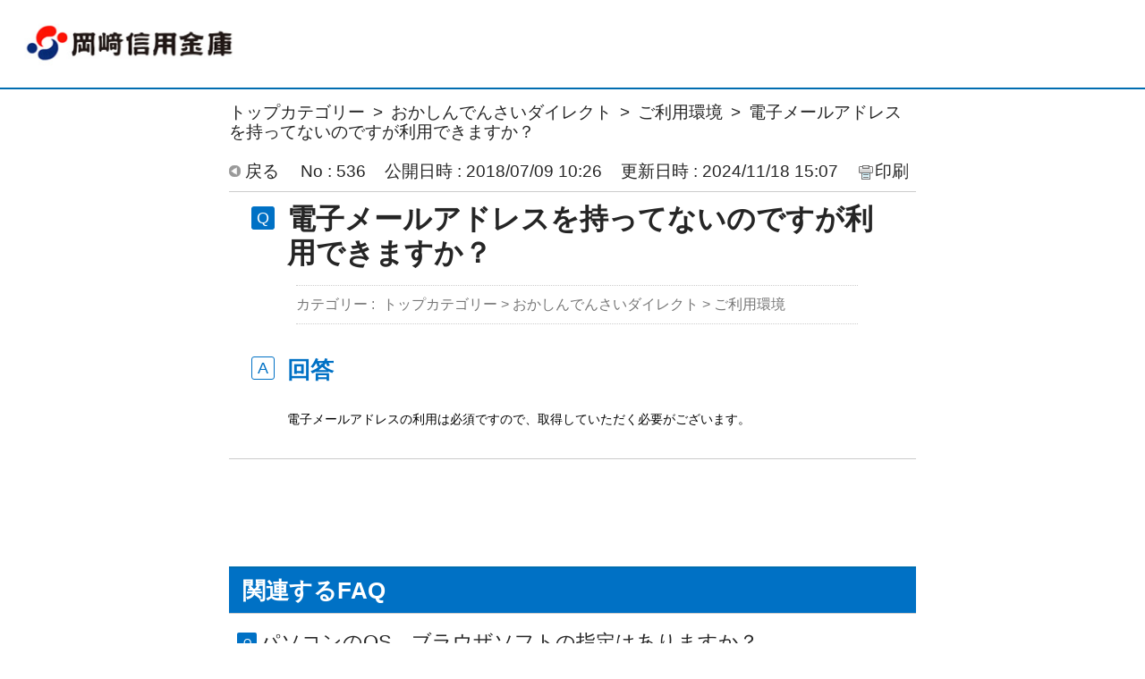

--- FILE ---
content_type: text/html; charset=utf-8
request_url: http://okashin.okbiz.jp/custom_part/faq_relations?category_id=49&id=536&site_domain=default&split=false
body_size: 715
content:
    <div class="ttl_col"><h2 class="ttl_bg"><span class="icoFaq">関連するFAQ</span></h2></div>
    <ul class="faq_relate_list">
        <li class="faq_list_bg1 Q_sml">
          <a title="パソコンのOS、ブラウザソフトの指定はありますか？" href="/faq/show/535?category_id=49&amp;site_domain=default">パソコンのOS、ブラウザソフトの指定はありますか？</a>
        </li>
        <li class="faq_list_bg2 Q_sml">
          <a title="携帯電話・スマートフォンでも利用できますか？" href="/faq/show/537?category_id=49&amp;site_domain=default">携帯電話・スマートフォンでも利用できますか？</a>
        </li>
        <li class="faq_list_bg1 Q_sml">
          <a title="会社と自宅の両方で利用することはできますか？" href="/faq/show/538?category_id=49&amp;site_domain=default">会社と自宅の両方で利用することはできますか？</a>
        </li>
        <li class="faq_list_bg2 Q_sml">
          <a title="パソコンにインストールが必要なソフトウェアはありますか？" href="/faq/show/534?category_id=49&amp;site_domain=default">パソコンにインストールが必要なソフトウェアはありますか？</a>
        </li>
        <li class="faq_list_bg1 Q_sml">
          <a title="「発生記録請求」の承認時にエラーとなり、エラーコード[IE_SYS1002]およびエラーメッセージ[請求を受け付けましたが、記録請求において、お取引先に請求の許可を受けていません。お取引先へご照会ください。]が表示されました。" href="/faq/show/580?category_id=49&amp;site_domain=default">「発生記録請求」の承認時にエラーとなり、エラーコード[IE_SYS1002...</a>
        </li>
    </ul>

